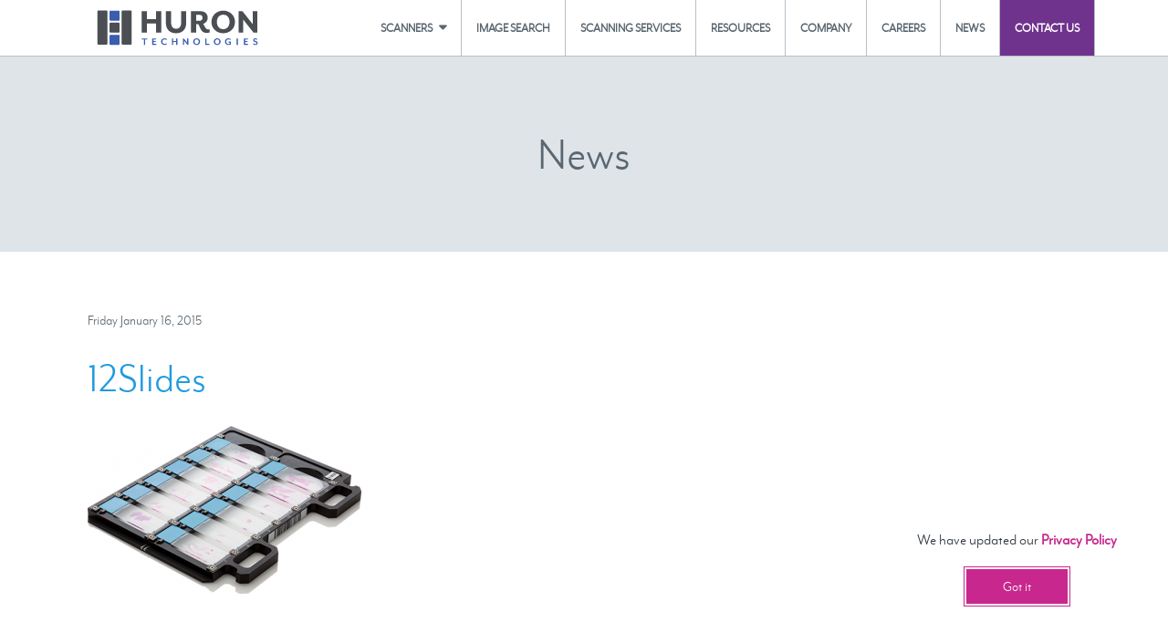

--- FILE ---
content_type: text/html; charset=UTF-8
request_url: https://www.hurondigitalpathology.com/resource/slide-holding-system/12slides-2/
body_size: 8458
content:
<!doctype html>
<html lang="en-US" class="no-js">
  <head>
<meta name="google-site-verification" content="1v7ERISq9RBbXRUxUUhC_0O_eLmO6NCeLQHlATaAxhI" />
    <meta charset="UTF-8">
    <title>12Slides - Huron Digital Pathology</title>
    <meta name="viewport" content="width=device-width">
    <link rel="shortcut icon" href="https://www.hurondigitalpathology.com/wp-content/themes/huron/img/favicon.ico" type="image/x-icon" />
<!-- Apple Touch Icons -->
<link rel="apple-touch-icon" href="https://www.hurondigitalpathology.com/wp-content/themes/huron/img/apple-touch-icon.png" />
<link rel="apple-touch-icon" sizes="57x57" href="https://www.hurondigitalpathology.com/wp-content/themes/huron/img/apple-touch-icon-57x57.png" />
<link rel="apple-touch-icon" sizes="72x72" href="https://www.hurondigitalpathology.com/wp-content/themes/huron/img/apple-touch-icon-72x72.png" />
<link rel="apple-touch-icon" sizes="114x114" href="https://www.hurondigitalpathology.com/wp-content/themes/huron/img/apple-touch-icon-114x114.png" />
<link rel="apple-touch-icon" sizes="144x144" href="https://www.hurondigitalpathology.com/wp-content/themes/huron/img/apple-touch-icon-144x144.png" />
<link rel="apple-touch-icon" sizes="60x60" href="https://www.hurondigitalpathology.com/wp-content/themes/huron/img/apple-touch-icon-60x60.png" />
<link rel="apple-touch-icon" sizes="120x120" href="https://www.hurondigitalpathology.com/wp-content/themes/huron/img/apple-touch-icon-120x120.png" />
<link rel="apple-touch-icon" sizes="76x76" href="https://www.hurondigitalpathology.com/wp-content/themes/huron/img/apple-touch-icon-76x76.png" />
<link rel="apple-touch-icon" sizes="152x152" href="https://www.hurondigitalpathology.com/wp-content/themes/huron/img/apple-touch-icon-152x152.png" />
<!-- Windows 8 Tile Icons -->
    <meta name="msapplication-square70x70logo" content="https://www.hurondigitalpathology.com/wp-content/themes/huron/img/smalltile.png" />
<meta name="msapplication-square150x150logo" content="https://www.hurondigitalpathology.com/wp-content/themes/huron/img/mediumtile.png" />
<meta name="msapplication-wide310x150logo" content="https://www.hurondigitalpathology.com/wp-content/themes/huron/img/widetile.png" />
<meta name="msapplication-square310x310logo" content="https://www.hurondigitalpathology.com/wp-content/themes/huron/img/largetile.png" />    <meta name='robots' content='index, follow, max-image-preview:large, max-snippet:-1, max-video-preview:-1' />

	<!-- This site is optimized with the Yoast SEO plugin v25.8 - https://yoast.com/wordpress/plugins/seo/ -->
	<link rel="canonical" href="https://www.hurondigitalpathology.com/resource/slide-holding-system/12slides-2/" />
	<meta property="og:locale" content="en_US" />
	<meta property="og:type" content="article" />
	<meta property="og:title" content="12Slides - Huron Digital Pathology" />
	<meta property="og:url" content="https://www.hurondigitalpathology.com/resource/slide-holding-system/12slides-2/" />
	<meta property="og:site_name" content="Huron Digital Pathology" />
	<meta property="og:image" content="https://www.hurondigitalpathology.com/resource/slide-holding-system/12slides-2" />
	<meta property="og:image:width" content="492" />
	<meta property="og:image:height" content="301" />
	<meta property="og:image:type" content="image/png" />
	<script type="application/ld+json" class="yoast-schema-graph">{"@context":"https://schema.org","@graph":[{"@type":"WebPage","@id":"https://www.hurondigitalpathology.com/resource/slide-holding-system/12slides-2/","url":"https://www.hurondigitalpathology.com/resource/slide-holding-system/12slides-2/","name":"12Slides - Huron Digital Pathology","isPartOf":{"@id":"https://www.hurondigitalpathology.com/#website"},"primaryImageOfPage":{"@id":"https://www.hurondigitalpathology.com/resource/slide-holding-system/12slides-2/#primaryimage"},"image":{"@id":"https://www.hurondigitalpathology.com/resource/slide-holding-system/12slides-2/#primaryimage"},"thumbnailUrl":"https://www.hurondigitalpathology.com/wp-content/uploads/2015/01/12Slides1.png","datePublished":"2015-01-16T20:37:57+00:00","breadcrumb":{"@id":"https://www.hurondigitalpathology.com/resource/slide-holding-system/12slides-2/#breadcrumb"},"inLanguage":"en-US","potentialAction":[{"@type":"ReadAction","target":["https://www.hurondigitalpathology.com/resource/slide-holding-system/12slides-2/"]}]},{"@type":"ImageObject","inLanguage":"en-US","@id":"https://www.hurondigitalpathology.com/resource/slide-holding-system/12slides-2/#primaryimage","url":"https://www.hurondigitalpathology.com/wp-content/uploads/2015/01/12Slides1.png","contentUrl":"https://www.hurondigitalpathology.com/wp-content/uploads/2015/01/12Slides1.png","width":492,"height":301},{"@type":"BreadcrumbList","@id":"https://www.hurondigitalpathology.com/resource/slide-holding-system/12slides-2/#breadcrumb","itemListElement":[{"@type":"ListItem","position":1,"name":"Home","item":"https://www.hurondigitalpathology.com/"},{"@type":"ListItem","position":2,"name":"Our Slide Holding System","item":"https://www.hurondigitalpathology.com/resource/slide-holding-system/"},{"@type":"ListItem","position":3,"name":"12Slides"}]},{"@type":"WebSite","@id":"https://www.hurondigitalpathology.com/#website","url":"https://www.hurondigitalpathology.com/","name":"Huron Digital Pathology","description":"Digital Slide Scanners &amp; Whole Slide Imaging","publisher":{"@id":"https://www.hurondigitalpathology.com/#organization"},"alternateName":"Huron Technologies","potentialAction":[{"@type":"SearchAction","target":{"@type":"EntryPoint","urlTemplate":"https://www.hurondigitalpathology.com/?s={search_term_string}"},"query-input":{"@type":"PropertyValueSpecification","valueRequired":true,"valueName":"search_term_string"}}],"inLanguage":"en-US"},{"@type":"Organization","@id":"https://www.hurondigitalpathology.com/#organization","name":"Huron Digital Pathology","alternateName":"Huron Technologies","url":"https://www.hurondigitalpathology.com/","logo":{"@type":"ImageObject","inLanguage":"en-US","@id":"https://www.hurondigitalpathology.com/#/schema/logo/image/","url":"https://www.hurondigitalpathology.com/wp-content/uploads/2025/12/PrimaryLogo.svg","contentUrl":"https://www.hurondigitalpathology.com/wp-content/uploads/2025/12/PrimaryLogo.svg","caption":"Huron Digital Pathology"},"image":{"@id":"https://www.hurondigitalpathology.com/#/schema/logo/image/"},"sameAs":["https://www.linkedin.com/company/hurontechnologies/"]}]}</script>
	<!-- / Yoast SEO plugin. -->


<link rel='dns-prefetch' href='//js.hs-scripts.com' />
<link rel="alternate" title="oEmbed (JSON)" type="application/json+oembed" href="https://www.hurondigitalpathology.com/wp-json/oembed/1.0/embed?url=https%3A%2F%2Fwww.hurondigitalpathology.com%2Fresource%2Fslide-holding-system%2F12slides-2%2F" />
<link rel="alternate" title="oEmbed (XML)" type="text/xml+oembed" href="https://www.hurondigitalpathology.com/wp-json/oembed/1.0/embed?url=https%3A%2F%2Fwww.hurondigitalpathology.com%2Fresource%2Fslide-holding-system%2F12slides-2%2F&#038;format=xml" />
<style id='wp-img-auto-sizes-contain-inline-css' type='text/css'>
img:is([sizes=auto i],[sizes^="auto," i]){contain-intrinsic-size:3000px 1500px}
/*# sourceURL=wp-img-auto-sizes-contain-inline-css */
</style>
<style id='classic-theme-styles-inline-css' type='text/css'>
/*! This file is auto-generated */
.wp-block-button__link{color:#fff;background-color:#32373c;border-radius:9999px;box-shadow:none;text-decoration:none;padding:calc(.667em + 2px) calc(1.333em + 2px);font-size:1.125em}.wp-block-file__button{background:#32373c;color:#fff;text-decoration:none}
/*# sourceURL=/wp-includes/css/classic-themes.min.css */
</style>
<link rel='stylesheet' id='wpo_min-header-0-css' href='https://www.hurondigitalpathology.com/wp-content/cache/wpo-minify/1769200583/assets/wpo-minify-header-521b2906.min.css' type='text/css' media='all' />
<script type="text/javascript" src="https://www.hurondigitalpathology.com/wp-content/cache/wpo-minify/1769200583/assets/wpo-minify-header-fef5346b.min.js" id="wpo_min-header-0-js"></script>
<link rel="https://api.w.org/" href="https://www.hurondigitalpathology.com/wp-json/" /><link rel="alternate" title="JSON" type="application/json" href="https://www.hurondigitalpathology.com/wp-json/wp/v2/media/1383" /><link rel='shortlink' href='https://www.hurondigitalpathology.com/?p=1383' />
			<!-- DO NOT COPY THIS SNIPPET! Start of Page Analytics Tracking for HubSpot WordPress plugin v11.3.16-->
			<script class="hsq-set-content-id" data-content-id="blog-post">
				var _hsq = _hsq || [];
				_hsq.push(["setContentType", "blog-post"]);
			</script>
			<!-- DO NOT COPY THIS SNIPPET! End of Page Analytics Tracking for HubSpot WordPress plugin -->
			<link rel="icon" href="https://www.hurondigitalpathology.com/wp-content/uploads/2025/12/cropped-Primary_Icon-32x32.png" sizes="32x32" />
<link rel="icon" href="https://www.hurondigitalpathology.com/wp-content/uploads/2025/12/cropped-Primary_Icon-192x192.png" sizes="192x192" />
<link rel="apple-touch-icon" href="https://www.hurondigitalpathology.com/wp-content/uploads/2025/12/cropped-Primary_Icon-180x180.png" />
<meta name="msapplication-TileImage" content="https://www.hurondigitalpathology.com/wp-content/uploads/2025/12/cropped-Primary_Icon-270x270.png" />
		<style type="text/css" id="wp-custom-css">
			/* Match old logo size exactly */
.custom-logo {
    height: 55px;
    width: auto;
    display: block;
}

/* Force exact vertical centering like old logo */
.site-header .wrapper {
    display: flex;
    align-items: center;
}

/* Remove any default spacing WordPress adds */
.logo {
    padding: 0;
    margin: 0;
}

.logo img {
    margin: 0;
    padding: 0;
    display: block;
}
/* Make footer logo slightly smaller */
.site-footer__contents img {
    height: 50px;   /* was ~32px before */
    width: auto;
}
/* FORCE LinkedIn icon, ignore sprite entirely */
.site-footer__social li.social-linkedin a {
    background-image: url(https://www.hurondigitalpathology.com/wp-content/uploads/2025/12/LinkedInIcon.png) !important;
    background-position: center !important;
    background-repeat: no-repeat !important;
    background-size: 39px 39px !important;
}
.footer-credits-row {
  display: flex;
  justify-content: space-between;
  align-items: flex-start;
}

.footer-contact {
  list-style: none;
  margin: 0;
  padding: 0;
}

.footer-contact--address {
  text-align: left;
}

.footer-contact--comm {
  text-align: right;
}
@media (max-width: 768px) {
  .footer-credits-row {
    flex-direction: column;
    gap: 20px;
  }

  .footer-contact--comm {
    text-align: left;
  }
}





		</style>
		    <!--[if lte IE 9]>
      <link rel="stylesheet" type="text/css" href="https://www.hurondigitalpathology.com/wp-content/themes/huron/ie9.css" />
    <![endif]-->
  <style id='global-styles-inline-css' type='text/css'>
:root{--wp--preset--aspect-ratio--square: 1;--wp--preset--aspect-ratio--4-3: 4/3;--wp--preset--aspect-ratio--3-4: 3/4;--wp--preset--aspect-ratio--3-2: 3/2;--wp--preset--aspect-ratio--2-3: 2/3;--wp--preset--aspect-ratio--16-9: 16/9;--wp--preset--aspect-ratio--9-16: 9/16;--wp--preset--color--black: #000000;--wp--preset--color--cyan-bluish-gray: #abb8c3;--wp--preset--color--white: #ffffff;--wp--preset--color--pale-pink: #f78da7;--wp--preset--color--vivid-red: #cf2e2e;--wp--preset--color--luminous-vivid-orange: #ff6900;--wp--preset--color--luminous-vivid-amber: #fcb900;--wp--preset--color--light-green-cyan: #7bdcb5;--wp--preset--color--vivid-green-cyan: #00d084;--wp--preset--color--pale-cyan-blue: #8ed1fc;--wp--preset--color--vivid-cyan-blue: #0693e3;--wp--preset--color--vivid-purple: #9b51e0;--wp--preset--gradient--vivid-cyan-blue-to-vivid-purple: linear-gradient(135deg,rgb(6,147,227) 0%,rgb(155,81,224) 100%);--wp--preset--gradient--light-green-cyan-to-vivid-green-cyan: linear-gradient(135deg,rgb(122,220,180) 0%,rgb(0,208,130) 100%);--wp--preset--gradient--luminous-vivid-amber-to-luminous-vivid-orange: linear-gradient(135deg,rgb(252,185,0) 0%,rgb(255,105,0) 100%);--wp--preset--gradient--luminous-vivid-orange-to-vivid-red: linear-gradient(135deg,rgb(255,105,0) 0%,rgb(207,46,46) 100%);--wp--preset--gradient--very-light-gray-to-cyan-bluish-gray: linear-gradient(135deg,rgb(238,238,238) 0%,rgb(169,184,195) 100%);--wp--preset--gradient--cool-to-warm-spectrum: linear-gradient(135deg,rgb(74,234,220) 0%,rgb(151,120,209) 20%,rgb(207,42,186) 40%,rgb(238,44,130) 60%,rgb(251,105,98) 80%,rgb(254,248,76) 100%);--wp--preset--gradient--blush-light-purple: linear-gradient(135deg,rgb(255,206,236) 0%,rgb(152,150,240) 100%);--wp--preset--gradient--blush-bordeaux: linear-gradient(135deg,rgb(254,205,165) 0%,rgb(254,45,45) 50%,rgb(107,0,62) 100%);--wp--preset--gradient--luminous-dusk: linear-gradient(135deg,rgb(255,203,112) 0%,rgb(199,81,192) 50%,rgb(65,88,208) 100%);--wp--preset--gradient--pale-ocean: linear-gradient(135deg,rgb(255,245,203) 0%,rgb(182,227,212) 50%,rgb(51,167,181) 100%);--wp--preset--gradient--electric-grass: linear-gradient(135deg,rgb(202,248,128) 0%,rgb(113,206,126) 100%);--wp--preset--gradient--midnight: linear-gradient(135deg,rgb(2,3,129) 0%,rgb(40,116,252) 100%);--wp--preset--font-size--small: 13px;--wp--preset--font-size--medium: 20px;--wp--preset--font-size--large: 36px;--wp--preset--font-size--x-large: 42px;--wp--preset--spacing--20: 0.44rem;--wp--preset--spacing--30: 0.67rem;--wp--preset--spacing--40: 1rem;--wp--preset--spacing--50: 1.5rem;--wp--preset--spacing--60: 2.25rem;--wp--preset--spacing--70: 3.38rem;--wp--preset--spacing--80: 5.06rem;--wp--preset--shadow--natural: 6px 6px 9px rgba(0, 0, 0, 0.2);--wp--preset--shadow--deep: 12px 12px 50px rgba(0, 0, 0, 0.4);--wp--preset--shadow--sharp: 6px 6px 0px rgba(0, 0, 0, 0.2);--wp--preset--shadow--outlined: 6px 6px 0px -3px rgb(255, 255, 255), 6px 6px rgb(0, 0, 0);--wp--preset--shadow--crisp: 6px 6px 0px rgb(0, 0, 0);}:where(.is-layout-flex){gap: 0.5em;}:where(.is-layout-grid){gap: 0.5em;}body .is-layout-flex{display: flex;}.is-layout-flex{flex-wrap: wrap;align-items: center;}.is-layout-flex > :is(*, div){margin: 0;}body .is-layout-grid{display: grid;}.is-layout-grid > :is(*, div){margin: 0;}:where(.wp-block-columns.is-layout-flex){gap: 2em;}:where(.wp-block-columns.is-layout-grid){gap: 2em;}:where(.wp-block-post-template.is-layout-flex){gap: 1.25em;}:where(.wp-block-post-template.is-layout-grid){gap: 1.25em;}.has-black-color{color: var(--wp--preset--color--black) !important;}.has-cyan-bluish-gray-color{color: var(--wp--preset--color--cyan-bluish-gray) !important;}.has-white-color{color: var(--wp--preset--color--white) !important;}.has-pale-pink-color{color: var(--wp--preset--color--pale-pink) !important;}.has-vivid-red-color{color: var(--wp--preset--color--vivid-red) !important;}.has-luminous-vivid-orange-color{color: var(--wp--preset--color--luminous-vivid-orange) !important;}.has-luminous-vivid-amber-color{color: var(--wp--preset--color--luminous-vivid-amber) !important;}.has-light-green-cyan-color{color: var(--wp--preset--color--light-green-cyan) !important;}.has-vivid-green-cyan-color{color: var(--wp--preset--color--vivid-green-cyan) !important;}.has-pale-cyan-blue-color{color: var(--wp--preset--color--pale-cyan-blue) !important;}.has-vivid-cyan-blue-color{color: var(--wp--preset--color--vivid-cyan-blue) !important;}.has-vivid-purple-color{color: var(--wp--preset--color--vivid-purple) !important;}.has-black-background-color{background-color: var(--wp--preset--color--black) !important;}.has-cyan-bluish-gray-background-color{background-color: var(--wp--preset--color--cyan-bluish-gray) !important;}.has-white-background-color{background-color: var(--wp--preset--color--white) !important;}.has-pale-pink-background-color{background-color: var(--wp--preset--color--pale-pink) !important;}.has-vivid-red-background-color{background-color: var(--wp--preset--color--vivid-red) !important;}.has-luminous-vivid-orange-background-color{background-color: var(--wp--preset--color--luminous-vivid-orange) !important;}.has-luminous-vivid-amber-background-color{background-color: var(--wp--preset--color--luminous-vivid-amber) !important;}.has-light-green-cyan-background-color{background-color: var(--wp--preset--color--light-green-cyan) !important;}.has-vivid-green-cyan-background-color{background-color: var(--wp--preset--color--vivid-green-cyan) !important;}.has-pale-cyan-blue-background-color{background-color: var(--wp--preset--color--pale-cyan-blue) !important;}.has-vivid-cyan-blue-background-color{background-color: var(--wp--preset--color--vivid-cyan-blue) !important;}.has-vivid-purple-background-color{background-color: var(--wp--preset--color--vivid-purple) !important;}.has-black-border-color{border-color: var(--wp--preset--color--black) !important;}.has-cyan-bluish-gray-border-color{border-color: var(--wp--preset--color--cyan-bluish-gray) !important;}.has-white-border-color{border-color: var(--wp--preset--color--white) !important;}.has-pale-pink-border-color{border-color: var(--wp--preset--color--pale-pink) !important;}.has-vivid-red-border-color{border-color: var(--wp--preset--color--vivid-red) !important;}.has-luminous-vivid-orange-border-color{border-color: var(--wp--preset--color--luminous-vivid-orange) !important;}.has-luminous-vivid-amber-border-color{border-color: var(--wp--preset--color--luminous-vivid-amber) !important;}.has-light-green-cyan-border-color{border-color: var(--wp--preset--color--light-green-cyan) !important;}.has-vivid-green-cyan-border-color{border-color: var(--wp--preset--color--vivid-green-cyan) !important;}.has-pale-cyan-blue-border-color{border-color: var(--wp--preset--color--pale-cyan-blue) !important;}.has-vivid-cyan-blue-border-color{border-color: var(--wp--preset--color--vivid-cyan-blue) !important;}.has-vivid-purple-border-color{border-color: var(--wp--preset--color--vivid-purple) !important;}.has-vivid-cyan-blue-to-vivid-purple-gradient-background{background: var(--wp--preset--gradient--vivid-cyan-blue-to-vivid-purple) !important;}.has-light-green-cyan-to-vivid-green-cyan-gradient-background{background: var(--wp--preset--gradient--light-green-cyan-to-vivid-green-cyan) !important;}.has-luminous-vivid-amber-to-luminous-vivid-orange-gradient-background{background: var(--wp--preset--gradient--luminous-vivid-amber-to-luminous-vivid-orange) !important;}.has-luminous-vivid-orange-to-vivid-red-gradient-background{background: var(--wp--preset--gradient--luminous-vivid-orange-to-vivid-red) !important;}.has-very-light-gray-to-cyan-bluish-gray-gradient-background{background: var(--wp--preset--gradient--very-light-gray-to-cyan-bluish-gray) !important;}.has-cool-to-warm-spectrum-gradient-background{background: var(--wp--preset--gradient--cool-to-warm-spectrum) !important;}.has-blush-light-purple-gradient-background{background: var(--wp--preset--gradient--blush-light-purple) !important;}.has-blush-bordeaux-gradient-background{background: var(--wp--preset--gradient--blush-bordeaux) !important;}.has-luminous-dusk-gradient-background{background: var(--wp--preset--gradient--luminous-dusk) !important;}.has-pale-ocean-gradient-background{background: var(--wp--preset--gradient--pale-ocean) !important;}.has-electric-grass-gradient-background{background: var(--wp--preset--gradient--electric-grass) !important;}.has-midnight-gradient-background{background: var(--wp--preset--gradient--midnight) !important;}.has-small-font-size{font-size: var(--wp--preset--font-size--small) !important;}.has-medium-font-size{font-size: var(--wp--preset--font-size--medium) !important;}.has-large-font-size{font-size: var(--wp--preset--font-size--large) !important;}.has-x-large-font-size{font-size: var(--wp--preset--font-size--x-large) !important;}
/*# sourceURL=global-styles-inline-css */
</style>
</head>

  <body class="attachment wp-singular attachment-template-default single single-attachment postid-1383 attachmentid-1383 attachment-png wp-custom-logo wp-theme-huron contentpage contentpage--single contentpage--singular" data-burst_id="1383" data-burst_type="attachment">
<script>(function(i,s,o,g,r,a,m){i['GoogleAnalyticsObject']=r;i[r]=i[r]||function(){(i[r].q=i[r].q||[]).push(arguments)},i[r].l=1*new Date();a=s.createElement(o),m=s.getElementsByTagName(o)[0];a.async=1;a.src=g;m.parentNode.insertBefore(a,m)})(window,document,'script','//www.google-analytics.com/analytics.js','ga');
ga('create', 'UA-58742012-1', 'auto');ga('send', 'pageview');</script>

    <svg xmlns="http://www.w3.org/2000/svg" style="display: none;">
  <defs>

    <!-- General Icons -->
    <symbol id="icon-circle" viewBox="0 0 72 72">
      <title>A cool circle</title>
      <desc>An icon shaped as a circle.</desc>
      <path d="M36,7c15.991,0,29,13.009,29,29S51.991,65,36,65S7,51.991,7,36S20.009,7,36,7 M36,2C17.222,2,2,17.222,2,36 s15.222,34,34,34s34-15.222,34-34S54.778,2,36,2L36,2z"/>
    </symbol>

    <symbol id="icon-circle-alt" viewBox="72 0 72 72">
      <title>Name</title>
      <desc>Description of the icon for accessibility.</desc>
      <circle cx="108" cy="36" r="34"/>
      <path d="M108,7c15.991,0,17.667,13.009,17.667,29S123.991,65,108,65S79,51.991,79,36S92.009,7,108,7 M108,2 C89.222,2,74,17.222,74,36s15.222,34,34,34s34-15.222,34-34S126.778,2,108,2L108,2z"/>
    </symbol>

  </defs>
</svg>

    <div class="header-wrapper">
    <header class="site-header" role="banner">
      <div class="wrapper">

      <a href="https://www.hurondigitalpathology.com/" class="logo">
        <a href="https://www.hurondigitalpathology.com/" class="custom-logo-link" rel="home"><img src="https://www.hurondigitalpathology.com/wp-content/uploads/2025/12/PrimaryLogo.svg" class="custom-logo" alt="Huron Digital Pathology" decoding="async" /></a>  </a>


        <nav role="navigation">
          <h2 class="visuallyhidden">Navigation</h2>
          <ul class="nav  nav--main"><li class="nav__item  nav__item--scanners"><a href="https://www.hurondigitalpathology.com/solutions/">Scanners</a><ul class="nav  nav--sub"><li class="nav__item  nav__item--tissuescope-iq"><a href="https://www.hurondigitalpathology.com/tissuescope-iq/">TissueScope™ iQ</a></li><li class="nav__item  nav__item--tissuescope-le"><a href="https://www.hurondigitalpathology.com/tissuescope-le/">TissueScope&#x2122; LE</a></li><li class="nav__item  nav__item--tissuescope-le120"><a href="https://www.hurondigitalpathology.com/solutions/tissuescope-le120/">TissueScope&#x2122; LE120</a></li><li class="nav__item  nav__item--tissuesnap"><a href="https://www.hurondigitalpathology.com/tissuesnap/">TissueSnap&#x2122;</a></li><li class="nav__item  nav__item--custom-imaging-solutions"><a href="https://www.hurondigitalpathology.com/custom-imaging-solutions/">Custom Imaging Solutions</a></li></ul></li><li class="nav__item  nav__item--image-search"><a href="https://www.hurondigitalpathology.com/lagotto/">Image Search</a></li><li class="nav__item  nav__item--scanning-services"><a href="https://www.hurondigitalpathology.com/slide-scanning-service/">Scanning Services</a></li><li class="nav__item  nav__item--resources"><a href="https://www.hurondigitalpathology.com/resources/">Resources</a></li><li class="nav__item  nav__item--company"><a href="https://www.hurondigitalpathology.com/company/">Company</a></li><li class="nav__item  nav__item--careers"><a href="https://www.hurondigitalpathology.com/careers/">Careers</a></li><li class="nav__item  nav__item--news"><a href="https://www.hurondigitalpathology.com/news/">News</a></li><li class="nav__item  nav__item--search"><a href="#"><span class="fa fa-search"></span><span class="nav-text">Search</span></a><ul class="nav  nav--sub"><li class="nav__item  nav__item--search-form"><a href="/?s=">Search Form</a></li></ul></li><li class="nav__item  nav__item--contact-us"><a href="/contact-us?demo=1">Contact Us</a></li></ul>        </nav>
        <div class="nav-search hand-hide">
        <form role="search" method="get" action="https://www.hurondigitalpathology.com/" class="form  form--search">
    <input type="search" name="s" placeholder="Search Resources">
    <button class="search-form-submit"><span class="fa fa-search"></span></button>
</form>        </div>
        <button type="button" class="btn  btn--menu  js-toggle-navigation"><span class="bar"></span></button>

      </div>
    </header>
    </div>

            <div class="privacy-bubble">
      <p>We have updated our <a href="/privacy/">Privacy Policy</a></p>
      <a href="#" class="btn btn--primary remove-privacy-bubble">Got it</a>
    </div>
    <main class="main" role="main">

  <section class="section impact_area impact_area--title-only impact--news">
    <div class="impact">
      <div class="wrapper hand-text-center">

          <h2 class="impact__heading">News</h2>

      </div>

    </div><!--.impact-->
  </section>

    <div class="wrapper">
      <div class="grid">
        <div class="cell lap-4-5">

          <div class="article-roll">
            
	
	<article id="post-1383" class="article post-1383 attachment type-attachment status-inherit hentry">

		
		<header class="article__header">

			<time datetime="2015-01-16">Friday January 16, 2015</time>

							<h1 class="article__heading">12Slides</h1>
			
					</header><!-- .entry-header -->

				<div class="article__content">
			<p class="attachment"><a href='https://www.hurondigitalpathology.com/wp-content/uploads/2015/01/12Slides1.png'><img fetchpriority="high" decoding="async" width="300" height="184" src="https://www.hurondigitalpathology.com/wp-content/uploads/2015/01/12Slides1-300x184.png" class="attachment-medium size-medium" alt="" srcset="https://www.hurondigitalpathology.com/wp-content/uploads/2015/01/12Slides1-300x184.png 300w, https://www.hurondigitalpathology.com/wp-content/uploads/2015/01/12Slides1.png 492w" sizes="(max-width: 300px) 100vw, 300px" /></a></p>
					</div><!-- .entry-content -->
		
	</article><!-- #post -->
          </div>

        </div><!--
     --><div class="cell lap-1-5 hand-text-center event-listings">

           
        </div>
      </div><!--.grid-->
    </div>
      <br><br>
      <div class="wrapper related--news">
        <div class="grid">
          <div class="cell">
            <h2>Related News</h2>
          </div>
          <div class="cell lap-1-3">
            <div class="related-news-item" data-post-id="6702">
              <a href="https://www.hurondigitalpathology.com/huron-unveils-breakthrough-scanners-partners-with-uhn-to-advance-pathology-workflows-and-ai-workshop-at-pathology-visions-2025/" title="Huron Unveils Breakthrough Scanners, Partners with UHN to Advance Pathology Workflows and AI: Workshop at Pathology Visions 2025">
                <h4>Huron Unveils Breakthrough Scanners, Partners with UHN to Advance Pathology&hellip;</h4>
              </a>
              <p>
                At Pathology Visions 2025, Huron Technologies unveiled its next-generation scanners and announced a strategic partnership with the University Health Network&hellip;                <div><a class="read-more btn btn--primary" href="https://www.hurondigitalpathology.com/huron-unveils-breakthrough-scanners-partners-with-uhn-to-advance-pathology-workflows-and-ai-workshop-at-pathology-visions-2025/">Read More</a></div>
              </p>
            </div>
          </div><div class="cell lap-1-3">
            <div class="related-news-item" data-post-id="6680">
              <a href="https://www.hurondigitalpathology.com/huron-technologies-announces-strategic-collaboration-with-university-health-network-to-advance-ai-powered-cancer-diagnostics/" title="Huron Technologies Announces Strategic Collaboration with University Health Network to Advance AI-Powered Cancer Diagnostics">
                <h4>Huron Technologies Announces Strategic Collaboration with University Health Network to&hellip;</h4>
              </a>
              <p>
                Toronto, ON – October 2, 2025 —Huron Technologies International Inc., an Ontario leader in digital health and AI technologies, is&hellip;                <div><a class="read-more btn btn--primary" href="https://www.hurondigitalpathology.com/huron-technologies-announces-strategic-collaboration-with-university-health-network-to-advance-ai-powered-cancer-diagnostics/">Read More</a></div>
              </p>
            </div>
          </div><div class="cell lap-1-3">
            <div class="related-news-item" data-post-id="6282">
              <a href="https://www.hurondigitalpathology.com/obios-eahn-supports-the-evaluation-of-huron-digital-pathologys-technology-solutions-for-faster-and-more-accurate-diagnoses/" title="OBIO&#8217;s EAHN&#x2122; supports the evaluation of Huron Digital Pathology&#8217;s technology solutions for faster and more accurate diagnoses">
                <h4>OBIO&#8217;s EAHN&#x2122; supports the evaluation of Huron Digital Pathology&#8217;s technology&hellip;</h4>
              </a>
              <p>
                From https://eahn.obio.ca/new/obios-eahn-supports-the-evaluation-of-huron-digital-pathologys-technology-solutions-for-faster-and-more-accurate-diagnoses/: Sept 13, 2023 (Toronto, ON) – Hospitals generate thousands of pathology slides and reports each month. If harnessed, this&hellip;                <div><a class="read-more btn btn--primary" href="https://www.hurondigitalpathology.com/obios-eahn-supports-the-evaluation-of-huron-digital-pathologys-technology-solutions-for-faster-and-more-accurate-diagnoses/">Read More</a></div>
              </p>
            </div>
          </div>
        </div>
      </div>
    </main>

    <footer class="site-footer" role="contentinfo">

        <div class="site-footer__contact">
          <div class="wrapper">
            <p><a href="https://www.hurondigitalpathology.com/contact-us/">Contact Us.</a></p>
          </div>
        </div>

        <div class="site-footer__contents">

          <div class="wrapper">
            <div class="grid">
           <div class="cell hand-hide lap-show--inline-block lap-1-5">
		            <img src="https://www.hurondigitalpathology.com/wp-content/uploads/2025/12/BlackLogo.png" alt="Huron Technologies">
              </div><!--

           --><div class="cell lap-3-5">
                <nav role="navigation">
                  <ul class="nav  nav--footer"><li class="nav__item  nav__item--product"><a href="https://www.hurondigitalpathology.com/solutions/">Product</a></li><li class="nav__item  nav__item--image-search"><a href="https://www.hurondigitalpathology.com/image-search/">Image Search</a></li><li class="nav__item  nav__item--resources"><a href="https://www.hurondigitalpathology.com/resources/">Resources</a></li><li class="nav__item  nav__item--company"><a href="https://www.hurondigitalpathology.com/company/">Company</a></li><li class="nav__item  nav__item--news"><a href="https://www.hurondigitalpathology.com/news/">News</a></li><li class="nav__item  nav__item--contact-us"><a href="https://www.hurondigitalpathology.com/contact-us/">Contact Us</a></li><li class="nav__item  nav__item--privacy"><a href="https://www.hurondigitalpathology.com/privacy/">Privacy</a></li><li class="nav__item  nav__item--terms-of-use"><a href="https://www.hurondigitalpathology.com/terms/">Terms of Use</a></li></ul>                </nav>
              </div><!--

           --><div class="cell lap-1-5">
                <ul class="site-footer__social">
                  <li class='social-facebook'><a target='_blank' href='https://www.facebook.com/pages/Huron-Digital-Pathology/777076832369250?ref=ts&fref=ts'></a></li><li class='social-youtube'><a target='_blank' href='https://www.youtube.com/channel/UCmDtS7UlyJ6u9iGdC8OYZBQ'></a></li><li class='social-linkedin'><a target='_blank' href='https://www.linkedin.com/company/hurontechnologies'></a></li>                </ul>
              </div>
            </div><!--.grid-->
          </div><!--.wrapper-->

        </div><!--.site-footer__contents-->

        <div class="site-footer__credits">

          <div class="wrapper">
            <div class="grid">
				
				<div class="cell lap-1-1">
  
  <div class="footer-credits-row">
    <ul class="footer-contact footer-contact--address">
      <li>Huron Technologies</li>
      <li>1620 King St. N. PO Box 504</li>
      <li>St. Jacobs, ON N0B 2N0</li>
      <li>Canada</li>
    </ul>

    <ul class="footer-contact footer-contact--comm">
      <li>T: (519) 886-9013</li>
      <li>F: (519) 886-5300</li>
      <li>
        <a href="/cdn-cgi/l/email-protection#442d2a222b042c31362b2a202d232d3025283425302c2b282b233d6a272b29">
          <span class="__cf_email__" data-cfemail="f59c9b939ab59d80879a9b919c929c8194998594819d9a999a928cdb969a98">[email&#160;protected]</span>        </a>
      </li>
    </ul>
  </div>
</div>

         <div class="cell lap-1-2 hand-text-left lap-text-right">

                <div class="site-footer__credit-links">



                </div><!--.credit-links-->
              </div>
              <div class="cell hand-text-center">&copy; 2026 Huron Technologies International Inc.<span class="hand-hide lap-show--inline"> All Rights Reserved.</span></div>
            </div><!--.grid-->
          </div><!--.wrapper-->

        </div>
    </footer>

<script data-cfasync="false" src="/cdn-cgi/scripts/5c5dd728/cloudflare-static/email-decode.min.js"></script><script type="speculationrules">
{"prefetch":[{"source":"document","where":{"and":[{"href_matches":"/*"},{"not":{"href_matches":["/wp-*.php","/wp-admin/*","/wp-content/uploads/*","/wp-content/*","/wp-content/plugins/*","/wp-content/themes/huron/*","/*\\?(.+)"]}},{"not":{"selector_matches":"a[rel~=\"nofollow\"]"}},{"not":{"selector_matches":".no-prefetch, .no-prefetch a"}}]},"eagerness":"conservative"}]}
</script>
<!-- Start of Async HubSpot Analytics Code -->
<script type="text/javascript">
(function(d,s,i,r) {
if (d.getElementById(i)){return;}
var n=d.createElement(s),e=d.getElementsByTagName(s)[0];
n.id=i;n.src='//js.hs-analytics.net/analytics/'+(Math.ceil(new Date()/r)*r)+'/21149480.js';
e.parentNode.insertBefore(n, e);
})(document,"script","hs-analytics",300000);
</script>
<!-- End of Async HubSpot Analytics Code -->
<script type="text/javascript" src="https://www.hurondigitalpathology.com/wp-content/cache/wpo-minify/1769200583/assets/wpo-minify-footer-f97262b3.min.js" id="wpo_min-footer-0-js"></script>
<script type="text/javascript" id="leadin-script-loader-js-js-extra">
/* <![CDATA[ */
var leadin_wordpress = {"userRole":"visitor","pageType":"post","leadinPluginVersion":"11.3.16"};
//# sourceURL=leadin-script-loader-js-js-extra
/* ]]> */
</script>
<script type="text/javascript" src="https://js.hs-scripts.com/21149480.js?integration=WordPress" id="leadin-script-loader-js-js"></script>

    <!-- <script>window.jQuery || document.write('<script src="https://www.hurondigitalpathology.com/wp-content/themes/huron/js/vendor/jquery-2.1.1.min.js"><\/script>')</script> -->
<!-- Start of HubSpot Embed Code -->
<script type="text/javascript" id="hs-script-loader" async defer src="//js.hs-scripts.com/6474349.js"></script>
<!-- End of HubSpot Embed Code -->
  <script defer src="https://static.cloudflareinsights.com/beacon.min.js/vcd15cbe7772f49c399c6a5babf22c1241717689176015" integrity="sha512-ZpsOmlRQV6y907TI0dKBHq9Md29nnaEIPlkf84rnaERnq6zvWvPUqr2ft8M1aS28oN72PdrCzSjY4U6VaAw1EQ==" data-cf-beacon='{"version":"2024.11.0","token":"fda0100d465b45d5a7f13f9ba859ceb5","r":1,"server_timing":{"name":{"cfCacheStatus":true,"cfEdge":true,"cfExtPri":true,"cfL4":true,"cfOrigin":true,"cfSpeedBrain":true},"location_startswith":null}}' crossorigin="anonymous"></script>
</body>
</html>


--- FILE ---
content_type: text/plain
request_url: https://www.google-analytics.com/j/collect?v=1&_v=j102&a=1388098102&t=pageview&_s=1&dl=https%3A%2F%2Fwww.hurondigitalpathology.com%2Fresource%2Fslide-holding-system%2F12slides-2%2F&ul=en-us%40posix&dt=12Slides%20-%20Huron%20Digital%20Pathology&sr=1280x720&vp=1280x720&_u=IEBAAEABAAAAACAAI~&jid=286675558&gjid=1442333228&cid=824171742.1769772928&tid=UA-58742012-1&_gid=2028366996.1769772928&_r=1&_slc=1&z=1542838953
body_size: -454
content:
2,cG-88HVR7F9ZJ

--- FILE ---
content_type: image/svg+xml
request_url: https://www.hurondigitalpathology.com/wp-content/uploads/2025/12/PrimaryLogo.svg
body_size: 1175
content:
<?xml version="1.0" encoding="UTF-8"?>
<svg id="Layer_1" data-name="Layer 1" xmlns="http://www.w3.org/2000/svg" viewBox="0 0 3445.12 962.43">
  <defs>
    <style>
      .cls-1 {
        fill: #3a5dae;
      }

      .cls-2 {
        fill: #4b4f54;
      }
    </style>
  </defs>
  <g>
    <path class="cls-2" d="M1309.1,573.94v-174.58h-174.58v174.58h-100.23V162.52h100.23v152.11h174.58v-152.11h100.23v411.42h-100.23Z"/>
    <path class="cls-2" d="M1694.5,585.18c-109.75,0-195.33-62.27-195.33-201.3v-221.35h101.08v216.94c0,78.62,32.84,119.28,95.11,119.28s95.96-40.66,95.96-119.28v-216.94h97.67v221.21c0,139.18-84.73,201.3-194.48,201.3v.14h0Z"/>
    <path class="cls-2" d="M2282.06,579.06c-51.89,0-94.25-20.76-121.83-83.02l-37.1-83.02h-41.51v160.79h-100.23V162.52h177.14c98.52,0,141.74,59.57,141.74,126.24,0,56.15-31.99,101.08-85.58,115.86l35.4,63.12c18.2,32.84,35.4,44.92,63.12,44.92,8.67,0,15.5-.85,23.31-3.41v60.56c-17.34,5.97-38.95,9.53-54.45,9.53v-.28h0ZM2081.61,230.76v116.72h54.45c46.63,0,64.83-22.46,64.83-58.71s-18.2-57.86-64.83-57.86h-54.45v-.14h0Z"/>
    <path class="cls-2" d="M2598.38,585.18c-126.1,0-226.47-90.7-226.47-216.94s100.23-216.94,226.47-216.94,224.76,90.7,224.76,216.94-99.37,216.94-224.76,216.94h0ZM2598.38,229.06c-74.35,0-121.83,56.15-121.83,139.18s47.48,139.18,121.83,139.18,120.13-56.15,120.13-139.18-46.63-139.18-120.13-139.18h0Z"/>
    <path class="cls-2" d="M3179.12,573.94l-198.74-250.63v250.63h-88.14V162.52h73.5l198.74,250.63v-250.63h88.14v411.42h-73.5Z"/>
  </g>
  <path class="cls-1" d="M1102.08,706.49v99.77c0,.78-.63,1.42-1.42,1.42h-21.95c-.78,0-1.42-.63-1.42-1.42v-99.77c0-.78-.63-1.42-1.42-1.42h-38.41c-.78,0-1.42-.63-1.42-1.42v-16.47c0-.78.63-1.42,1.42-1.42h104.44c.78,0,1.42.63,1.42,1.42v16.47c0,.78-.63,1.42-1.42,1.42h-38.41c-.78,0-1.42.63-1.42,1.42h0Z"/>
  <path class="cls-1" d="M1236.59,806.26v-119.08c0-.78.63-1.42,1.42-1.42h76.61c.78,0,1.42.63,1.42,1.42v16.47c0,.78-.63,1.42-1.42,1.42h-51.82c-.78,0-1.42.63-1.42,1.42v25.82c0,.78.63,1.42,1.42,1.42h41.66c.78,0,1.42.63,1.42,1.42v16.47c0,.78-.63,1.42-1.42,1.42h-41.66c-.78,0-1.42.63-1.42,1.42v32.52c0,.78.63,1.42,1.42,1.42h51.82c.78,0,1.42.63,1.42,1.42v16.47c0,.78-.63,1.42-1.42,1.42h-76.61c-.78,0-1.42-.63-1.42-1.42h0s0,0,0,0Z"/>
  <path class="cls-1" d="M1472.28,810.32c-35.15,0-65.42-24.18-65.42-63.59s30.27-63.59,65.42-63.59c15.75,0,31.69,4.5,41.88,11.96.38.28.59.71.59,1.18v18.81c0,1.2-1.36,1.83-2.3,1.08-9.5-7.57-21.95-13.12-37.52-13.12-24.18,0-42.06,16.26-42.06,43.69s17.88,43.68,42.06,43.68c15.57,0,28.03-5.55,37.52-13.12.94-.75,2.3-.12,2.3,1.08v18.81c0,.47-.21.91-.59,1.18-10.19,7.46-26.13,11.96-41.88,11.96h0s0,0,0,0Z"/>
  <path class="cls-1" d="M1696.79,806.26v-51.01c0-.78-.63-1.42-1.42-1.42h-54.66c-.78,0-1.42.63-1.42,1.42v51.01c0,.78-.63,1.42-1.42,1.42h-21.95c-.78,0-1.42-.63-1.42-1.42v-119.08c0-.78.63-1.42,1.42-1.42h21.95c.78,0,1.42.63,1.42,1.42v44.31c0,.78.63,1.42,1.42,1.42h54.66c.78,0,1.42-.63,1.42-1.42v-44.31c0-.78.63-1.42,1.42-1.42h21.96c.78,0,1.42.63,1.42,1.42v119.08c0,.78-.63,1.42-1.42,1.42h-21.96c-.78,0-1.42-.63-1.42-1.42h0Z"/>
  <path class="cls-1" d="M1911.54,807.14l-60.85-76.74c-.83-1.05-2.53-.46-2.53.88v74.98c0,.78-.63,1.42-1.42,1.42h-19.31c-.78,0-1.42-.63-1.42-1.42v-119.08c0-.78.63-1.42,1.42-1.42h15.17c.43,0,.84.2,1.11.54l60.85,76.74c.83,1.05,2.53.46,2.53-.88v-74.98c0-.78.63-1.42,1.42-1.42h19.31c.78,0,1.42.63,1.42,1.42v119.08c0,.78-.63,1.42-1.42,1.42h-15.17c-.43,0-.84-.2-1.11-.54h0,0Z"/>
  <path class="cls-1" d="M2088.26,811.14c-37.38,0-66.44-27.02-66.44-64.41s29.06-64.41,66.44-64.41,65.83,27.02,65.83,64.41-28.65,64.41-65.83,64.41h0ZM2088.26,702.03c-24.38,0-40.43,18.28-40.43,44.7s16.05,44.7,40.43,44.7,39.83-18.28,39.83-44.7-15.85-44.7-39.83-44.7Z"/>
  <path class="cls-1" d="M2252.85,806.26v-119.08c0-.78.63-1.42,1.42-1.42h21.95c.78,0,1.42.63,1.42,1.42v99.77c0,.78.63,1.42,1.42,1.42h51.82c.78,0,1.42.63,1.42,1.42v16.47c0,.78-.63,1.42-1.42,1.42h-76.61c-.78,0-1.42-.63-1.42-1.42h0Z"/>
  <path class="cls-1" d="M2482.44,811.14c-37.38,0-66.44-27.02-66.44-64.41s29.06-64.41,66.44-64.41,65.83,27.02,65.83,64.41-28.65,64.41-65.83,64.41ZM2482.44,702.03c-24.38,0-40.43,18.28-40.43,44.7s16.05,44.7,40.43,44.7,39.83-18.28,39.83-44.7-15.85-44.7-39.83-44.7Z"/>
  <path class="cls-1" d="M2695.48,811.14c-35.15,0-64.81-24.99-64.81-64.41s30.88-63.59,66.44-63.59c15.75,0,32.47,4.5,42.69,11.96.38.28.59.72.59,1.18v18.86c0,1.19-1.35,1.82-2.28,1.09-9.76-7.61-21.8-13.19-38.55-13.19-25.4,0-43.07,16.66-43.07,44.7s17.27,44.7,41.65,44.7c8.95,0,16.6-1.68,22.77-4.68.5-.24.8-.76.8-1.31v-21.45c0-.78-.63-1.42-1.42-1.42h-18.7c-.78,0-1.42-.63-1.42-1.42v-15.45c0-.78.63-1.42,1.42-1.42h42.47c.78,0,1.42.63,1.42,1.42v51.48c0,.57-.3,1.06-.82,1.28-7.51,3.17-26.08,11.65-49.16,11.65h0,0Z"/>
  <path class="cls-1" d="M2852.98,806.26v-119.08c0-.78.63-1.42,1.42-1.42h21.95c.78,0,1.42.63,1.42,1.42v119.08c0,.78-.63,1.42-1.42,1.42h-21.95c-.78,0-1.42-.63-1.42-1.42h0Z"/>
  <path class="cls-1" d="M2992.66,806.26v-119.08c0-.78.63-1.42,1.42-1.42h76.61c.78,0,1.42.63,1.42,1.42v16.47c0,.78-.63,1.42-1.42,1.42h-51.82c-.78,0-1.42.63-1.42,1.42v25.82c0,.78.63,1.42,1.42,1.42h41.66c.78,0,1.42.63,1.42,1.42v16.47c0,.78-.63,1.42-1.42,1.42h-41.66c-.78,0-1.42.63-1.42,1.42v32.52c0,.78.63,1.42,1.42,1.42h51.82c.78,0,1.42.63,1.42,1.42v16.47c0,.78-.63,1.42-1.42,1.42h-76.61c-.78,0-1.42-.63-1.42-1.42h0s0,0,0,0Z"/>
  <path class="cls-1" d="M3211.92,810.12c-19.77,0-34.15-7.5-42.59-14.65-.43-.37-.58-.95-.42-1.49l4.79-16.43c.29-1,1.5-1.35,2.28-.66,8.17,7.3,20.37,14.94,35.94,14.94,12.19,0,21.54-6.09,21.54-16.86,0-10.16-5.69-15.44-25.6-20.32-25.6-6.3-35.76-19.91-35.76-37.39,0-19.91,15.85-34.34,42.06-34.34,14.56,0,27.59,5.33,35.78,11.39.49.36.67.99.49,1.57l-4.44,14.53c-.27.89-1.28,1.27-2.07.78-8.42-5.25-19.82-9.58-29.96-9.58-11.99,0-19.1,5.29-19.1,14.02,0,7.11,4.27,12.6,20.93,16.66,28.44,7.11,40.63,19.1,40.63,40.23,0,26.21-21.54,37.59-44.5,37.59h0Z"/>
  <rect class="cls-2" x="188.71" y="149.13" width="191.42" height="655.54" rx="17.18" ry="17.18"/>
  <rect class="cls-2" x="652.82" y="149.13" width="191.42" height="655.54" rx="17.18" ry="17.18"/>
  <rect class="cls-2" x="420.88" y="381.41" width="191.97" height="191.64" rx="16.85" ry="16.85"/>
  <rect class="cls-1" x="420.99" y="152.85" width="191.97" height="191.64" rx="16.85" ry="16.85"/>
  <path class="cls-1" d="M437.84,616.09h158.38c9.25,0,16.85,7.49,16.85,16.85v158.05c0,9.25-7.49,16.85-16.85,16.85h-158.38c-9.25,0-16.85-7.49-16.85-16.85v-158.05c0-9.25,7.49-16.85,16.85-16.85h0Z"/>
</svg>